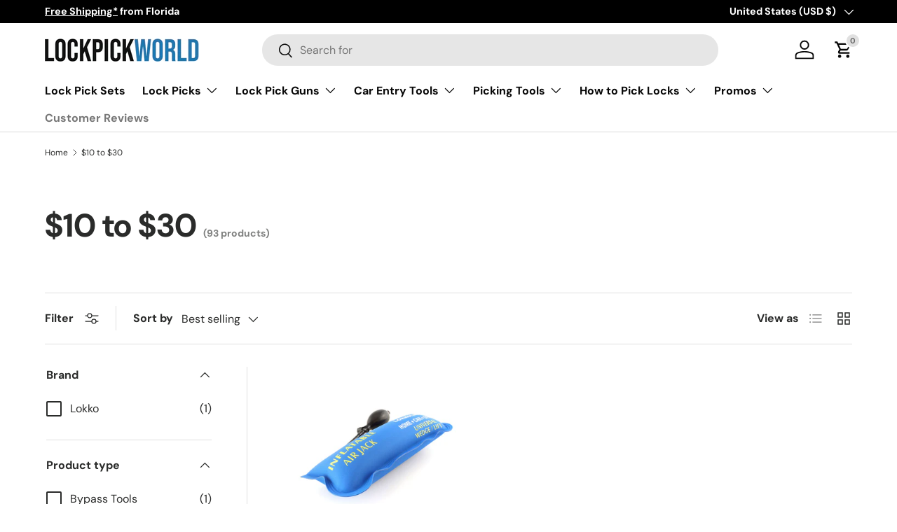

--- FILE ---
content_type: text/css
request_url: https://www.lockpickworld.com/cdn/shop/t/48/assets/facet-filters.css?v=65352679836776845931764992580
body_size: 123
content:
.facets.drawer{max-width:550px;height:var(--viewport-height, 100vh);overflow:hidden;border-radius:0}.facets.drawer:not([open]){transform:translate3d(-100%,0,0)}.facets .drawer__content{overflow:auto}.facets .drawer__footer{position:-webkit-sticky;position:sticky;bottom:0;background-color:rgba(var(--drawer-bg-color))}.facets .disclosure{margin:0 2px;border-bottom:1px solid rgba(var(--text-color)/.15)}.facets__active-filters>.disclosure{margin-top:calc(6 * var(--space-unit) * -1);margin-bottom:calc(6 * var(--space-unit))}.facets__filters{margin-top:calc(6 * var(--space-unit) * -1);transform:translateZ(0)}.facets__filters>details-disclosure:last-of-type .disclosure{border:0}.facets__sort{padding-bottom:calc(8 * var(--space-unit));border-bottom:1px solid rgba(var(--text-color)/.15)}.filter li:not(:last-child){margin-bottom:calc(4 * var(--space-unit))}.filter__more+.filter__header{margin-inline-start:calc(4 * var(--space-unit));padding-inline-start:calc(4 * var(--space-unit));border-inline-start:1px solid rgba(var(--text-color)/.15)}input[disabled]+.filter__label{opacity:.5}.filter__count{margin-inline-start:calc(3 * var(--space-unit));white-space:nowrap}.active-filter{margin-bottom:calc(4 * var(--space-unit));margin-inline-end:calc(6 * var(--space-unit))}.active-filter>.icon{flex-shrink:0;width:24px;height:24px;margin-inline-end:calc(2 * var(--space-unit));padding:4px;border-radius:50%;stroke-width:2px;stroke:rgba(var(--bg-color));background-color:rgb(var(--text-color));pointer-events:none}.main-products-grid__results>.grid{transition:opacity .4s ease}.main-products-grid__results.is-loading>.grid{opacity:.4;pointer-events:none}.main-products-grid__results.is-loading:after{top:calc(50% - 24px);right:calc(50% - 24px);width:48px;height:48px;border-width:3px}.filter__swatches{margin:2px}@media (min-width: 1024px){.facets.drawer{visibility:visible;position:static;height:auto;transition:none;background:none;color:currentColor}sticky-scroll-direction .facets.drawer{position:-webkit-sticky;position:sticky;z-index:0;top:var(--header-end, 0)}.facets.drawer:not([open]){transform:none}.facets .drawer__content{padding:0;overflow:visible}.main-products-grid__filters{flex:0 0 calc(241px + 8 * var(--space-unit));margin-inline-end:calc(8 * var(--space-unit));padding-bottom:calc(12 * var(--space-unit));padding-inline-end:calc(8 * var(--space-unit));border-inline-end:1px solid rgba(var(--text-color)/.15)}.main-products-grid--contained .main-products-grid__filters{margin-inline-end:calc(8 * var(--space-unit))}}.filter__label[data-swatch]{width:100%;height:auto;overflow:visible;border:0!important;border-radius:0;box-shadow:none!important}.filter__label[data-swatch]:before{content:"";flex-shrink:0;width:24px;height:24px;margin-inline-end:calc(3 * var(--space-unit))}.disclosure__show-more{margin-top:calc(2 * var(--space-unit))}.disclosure__show-more:has(.filter__more),.disclosure__show-more:has(.js-clear-filter:not([hidden])){margin-top:calc(6 * var(--space-unit))}@media (min-width: 1280px){.main-products-grid__filters{flex:0 0 calc(241px + 12 * var(--space-unit));margin-inline-end:calc(12 * var(--space-unit));padding-inline-end:calc(12 * var(--space-unit))}.main-products-grid--contained .main-products-grid__filters{margin-inline-end:calc(8 * var(--space-unit))}}
/*# sourceMappingURL=/cdn/shop/t/48/assets/facet-filters.css.map?v=65352679836776845931764992580 */
